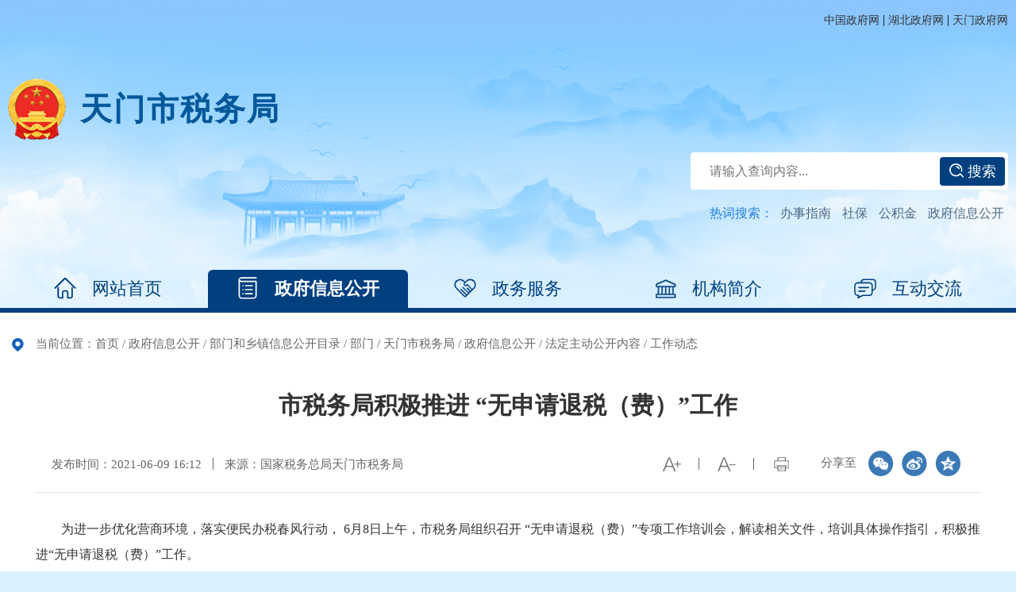

--- FILE ---
content_type: text/html
request_url: http://www.tianmen.gov.cn/zwgk/bmhxzxxgkml/bm/swj/zfxxgk/fdzdgknr/gzdt/202106/t20210609_3586807.shtml
body_size: 10033
content:
<!DOCTYPE html>
<html>

<head>
    <!-- 兼容性设置 -->
    <meta charset="UTF-8" />
    <meta http-equiv="X-UA-Compatible" content="IE=edge,chrome=1" />
    <meta name="renderer" content="webkit" />
    <!-- 视口设置，移动端必须，PC端非响应式可以去掉 -->
    <meta name="viewport"
          content="width=device-width, initial-scale=1.0, maximum-scale=1, minimum-scale=1, user-scalable=no" />
    <!-- SEO用 -->
    <meta name="SiteName" content="天门市人民政府门户网站">
<meta name="SiteDomain" content="www.tianmen.gov.cn">
<meta name="SiteIDCode" content="4290060001">
<meta name="ColumnName" content="工作动态" />
<meta name="ColumnDescription" content="主要用于天门市人民政府-工作动态,工作动态等信息的发布" />
<meta name="ColumnKeywords" content="天门市人民政府工作动态" />
<meta name="ColumnType" content="工作动态" />
    <meta name="ArticleTitle" content="市税务局积极推进 “无申请退税（费）”工作">
<meta name="PubDate" content="2021-06-09 16:12">
<meta name="ContentSource" content="国家税务总局天门市税务局">
<meta name="Keywords" content="天门市人民政府门户网站,">
<meta name="Author"content="天门市肖豪杰">
<meta name="Description" content="">
<meta name="Url" content="http://www.tianmen.gov.cn/zwgk/bmhxzxxgkml/bm/swj/zfxxgk/fdzdgknr/gzdt/202106/t20210609_3586807.shtml">
    <title>市税务局积极推进 “无申请退税（费）”工作-天门市人民政府</title>

    <link rel="stylesheet" href="../../../../../../../../material/2024/static/css/swiper.min.css">
    <link rel="stylesheet" href="../../../../../../../../material/2024/static/css/animate.min.css">
    <link rel="stylesheet" href="../../../../../../../../material/2024/static/css/common.css">
    <link rel="stylesheet" href="../../../../../../../../material/2024/static/css/ui.css">
    <link rel="stylesheet" href="../../../../../../../../material/2024/static/css/tm_tysy24.css">
    <link rel="stylesheet" href="../../../../../../../../material/2024/static/css/tysy_ui.css">
    <link rel="stylesheet" href="../../../../../../../../material/2024/static/css/details.css">

    <script src="../../../../../../../../material/2024/static/js/flexible.js"></script>
    <script src="../../../../../../../../material/2024/static/js/jquery-3.6.0.min.js"></script>
    <script src="../../../../../../../../material/2024/static/js/swiper.min.js"></script>
    <script src="../../../../../../../../material/2024/static/js/layui/layui.js"></script>
    <script src="../../../../../../../../material/2024/static/js/jquery_qrcode_min.js"></script>

    <!-- 通用、分页 -->
    <script src="../../../../../../../../material/2024/static/js/coon.min.js"></script>
</head>

<body>
<style>
    .otherlink-bg{background:rgba(0,0,0,0.8) none repeat scroll 0 0;bottom:0;left:0;opacity:0;position:fixed;right:0;top:0;transition:all .3s ease 0s;z-index:99}.otherlink-bg.in{opacity:1}.otherlink-pop{background-color:#fff;border:1px solid rgba(0,0,0,0.3);border-radius:6px;box-shadow:0 3px 7px rgba(0,0,0,0.3);height:180px;left:50%;margin:-250px 0 0 -280px;overflow:hidden;position:fixed;top:-25%;transition:all .4s ease 0s;width:470px;z-index:100}.otherlink-pop.in{top:50%}.otherlink-pop a.offBtn{color:#ccc;font-size:20px;font-weight:700;line-height:20px;padding:5px 10px;position:absolute;right:8px;top:5px}.otherlink-pop h2{font-size:16px;padding:45px 40px;font-weight:normal;text-align:left;font-size:14px;line-height:2em}.otherlink-pop p.btns{background:#f5f5f5 none repeat scroll 0 0;border-top:1px solid #ddd;bottom:0;height:50px;left:0;position:absolute;text-align:right;width:100%}.otherlink-pop p.btns a{border:1px solid #bbb;border-radius:5px;color:#333;display:inline-block;font-size:14px;height:30px;line-height:30px;margin:9px 15px 0 0;padding:0 15px}.otherlink-pop p.btns a:hover{background:#e6e6e6 none repeat scroll 0 0}.otherlink-pop p.btns a.toOtherLink{background:#337ab7 none repeat scroll 0 0;border:1px solid #337ab7;color:#fff}.otherlink-pop p.btns a.toOtherLink:hover{background:#286090 none repeat scroll 0 0}

</style>
<!-- DOM 开始 -->
<div class="wrap">
    <!-- header开始 -->
    <!-- header开始 -->
<div class="header">
    <div class="header_info">
        <div class="inner clearfix">

            <div class="header_toolbar fr">
                <a href="//www.gov.cn/" target="_blank">中国政府网</a> |
                <a href="//www.hubei.gov.cn/" target="_blank">湖北政府网</a> |
                <a href="http://www.tianmen.gov.cn/" target="_blank" >天门政府网</a>
            </div>
        </div>
    </div>
    <div class="header_main">
        <div class="inner">
            <h1 class="header_logo clearfix">
                <a  class="logo_title"> </a>
            </h1>
        </div>
        <div class="inner">
            <div class="header_right fr">
                <div class="search">
                    <div class="search_box">
                        <form action="/ssp/main/index.html" target="_blank">
                            <input type='hidden' id="siteId" name='siteId' value='402831198b8eaf90018ba7ad84c90004' />
                            <input type='hidden' id="isMain" name='isMain' value='###' />

                            <input type="text" maxlength="20" onclick="if(this.value=='请输入关键字'){this.value='';}" name="keyWord" placeholder="请输入查询内容..." />
                            <button type="submit"><img src="http://www.tianmen.gov.cn/material/2024/static/images/icon_search.png" alt="" class="vam" /> 搜索</button>
                        </form>

                    </div>
                </div>
                <div class="hotwords">
                    <span>热词搜索：</span>
                    <a href="/ssp/main/index.html?key=&siteId=402831198b8eaf90018ba7ad84c90004&isMain=###keyWord=办事指南" target="_blank">办事指南</a>
                    <a href="/ssp/main/index.html?key=&siteId=402831198b8eaf90018ba7ad84c90004&isMain=###keyWord=社保" target="_blank">社保</a>
                    <a href="/ssp/main/index.html?key=&siteId=402831198b8eaf90018ba7ad84c90004&isMain=###keyWord=公积金" target="_blank">公积金</a>
                    <a href="/ssp/main/index.html?key=&siteId=402831198b8eaf90018ba7ad84c90004&isMain=###keyWord=政府信息公开" target="_blank">政府信息公开</a>
                </div>
            </div>
        </div>
    </div>
    <!-- 移动端菜单开始 -->
    <div class="menu-btn"><span></span><span></span><span></span></div>
    <div class="menu">
        <ul>

            <li ><a class="sy">网站首页</a></li>
            <li ><a  class="zwgk">政府信息公开</a></li>
            <li><a href="http://www.tianmen.gov.cn/zwfw/" target="_blank">政务服务</a></li>
            <li ><a class="jgzn">机构简介</a></li>
            <li><a href="http://www.tianmen.gov.cn/hdjl/" target="_blank">互动交流</a></li>
        </ul>
    </div>
    <div class="mask"></div>
    <!-- 移动端菜单结束 -->
</div>
<!-- header结束 -->

<!-- nav开始 -->
<ul class="nav inner">
    <li ><a class="sy" ><i class="s1"></i>网站首页</a></li>
    <li ><a class="zwgk"><i class="s2"></i>政府信息公开</a></li>

    <li><a href="http://www.tianmen.gov.cn/zwfw/"><i class="s3"></i>政务服务</a></li>
    <li ><a class="jgzn"><i class="sjg"></i>机构简介</a></li>
    <li><a href="http://www.tianmen.gov.cn/hdjl/"><i class="s4"></i>互动交流</a></li>


</ul>

<!--导航选中效果-->
<script type="text/javascript">
    var path = window.location.href;
    var li = document.querySelectorAll('.nav li');
    if(path.indexOf('/zfxxgk/')!==-1){
        li[1].className = "cur"
    }else if(path.indexOf('/jgzn/')!==-1){
        li[3].className = "cur"
    }else{
        li[0].className = "cur"
    }


</script>
<script type="text/javascript">
    var chnlList = ["天门市发展和改革委员会","天门市教育局","天门市科学技术局","天门市经济和信息化局","天门市公安局","天门市民政局","天门市司法局","天门市财政局","天门市人力资源和社会保障局","天门市自然资源和城乡建设局","天门市生态环境局","天门市住房和城市更新局","天门市交通运输局","天门市水利和湖泊局","天门市农业农村局","天门市商务局","天门市文化和旅游局","天门市卫生健康委员会","天门市退役军人事务局","天门市应急管理局","天门市审计局","天门市市场监督管理局","天门市统计局","天门市医疗保障局","天门市城市管理执法局","天门市政务服务和大数据管理局","天门市公共资源交易中心","天门市住房保障服务中心","天门市招商服务中心","天门市现代农业服务中心","天门市供销合作社联合社","天门市税务局","天门调查队","天门市气象局","天门市烟草专卖局"];
    var pathList = ["sfzhggwyh","sjyj","skxjsj","sjjhxxhj","sgaj","smzj","ssfj","sczj","srlzyhshbzj","szrzyhghj","ssthjj","szfhcxjsj","sjtysj","sslhhbj","snyncj","sswj","swhhlyj","swsjkwyh","styjrswj","syjglj","ssjj","sscjdglj","stjj","sylbzj","scsglzfj","szwfwhdsjglj","sggzyjyzx","szfbzfwzx","szsfwzx","sxdnyfwzx","sgxs","swj","tmdcd","sqxj","syczmj"];
    var href = window.location.href.split('/bm/')[1];
    var path1 = href.split('/')[0];
    var index = $.inArray(path1, pathList);
    $('.logo_title').text(chnlList[index]);
    $('.sy').attr('href','http://www.tianmen.gov.cn/zwgk/bmhxzxxgkml/bm/' + pathList [index]);
    $('.jgzn').attr('href','http://www.tianmen.gov.cn/zwgk/bmhxzxxgkml/bm/' + pathList [index] + '/zfxxgk/fdzdgknr/jgzn/');
    $('.zwgk').attr('href','http://www.tianmen.gov.cn/zwgk/bmhxzxxgkml/bm/' + pathList [index] + '/zfxxgk/zc/bmwj/');

</script>
<!-- nav结束 -->    <!-- header结束 -->

    <!-- content 开始 -->
    <div class="content">

        <div class="inner p-30r" style="background-color: #fff;border-top: 6px solid #00407f;">
            <div class="where">
                当前位置：<a href="../../../../../../../../" title="首页" class="CurrChnlCls">首页</a>&nbsp;/&nbsp;<a href="../../../../../../../" title="政府信息公开" class="CurrChnlCls">政府信息公开</a>&nbsp;/&nbsp;<a href="../../../../../../" title="部门和乡镇信息公开目录" class="CurrChnlCls">部门和乡镇信息公开目录</a>&nbsp;/&nbsp;<a href="../../../../../" title="部门" class="CurrChnlCls">部门</a>&nbsp;/&nbsp;<a href="../../../../" title="天门市税务局" class="CurrChnlCls">天门市税务局</a>&nbsp;/&nbsp;<a href="../../../" title="政府信息公开" class="CurrChnlCls">政府信息公开</a>&nbsp;/&nbsp;<a href="../../" title="法定主动公开内容" class="CurrChnlCls">法定主动公开内容</a>&nbsp;/&nbsp;<a href="../" title="工作动态" class="CurrChnlCls">工作动态</a>
            </div>
            <div class="article" >
                <h2 class="article_title printContent">市税务局积极推进 “无申请退税（费）”工作</h2>
                <div class="option clearfix">
                    <div class="share_box fr">
                        分享至
                        <div class="share bdfx fr">

                        </div>
                    </div>
                    <h4 class="article_title2"></h4>
                    <div class="jfontsize fr">
                        <a href="javascript:;" title="切换大字体" class="jfont_btn" id="jfontsize-p2"></a>
                        <i class="separator"></i>
                        <a href="javascript:;" title="切换小字体" class="jfont_btn" id="jfontsize-m2"></a>
                        <i class="separator"></i>
                        <a href="javascript:;" title="打印" class="print_btn btnPrint" onclick="htmlprint();"></a>
                    </div>
                    <div class="info fl ">
                        <span class="date">发布时间：2021-06-09 16:12</span>
                        
                            <i class="separator hidden-xs"></i>
                            <span class="source">来源：国家税务总局天门市税务局</span>
                        
                    </div>
                </div>
                <div class="article_content" >
                    <div class="view TRS_UEDITOR trs_paper_default trs_web" style="font-size: 16px;">
                        <div class="view TRS_UEDITOR trs_paper_default trs_web"><p style="text-indent: 2em; text-align: justify;">为进一步优化营商环境，落实便民办税春风行动， 6月8日上午，市税务局组织召开 “无申请退税（费）”专项工作培训会，解读相关文件，培训具体操作指引，积极推进“无申请退税（费）”工作。<br/></p><p style="text-indent: 2em; text-align: justify;">“无申请退税（费）”以降低纳税人参与度、完善纳税人体验感、提高纳税人满意度为宗旨，以“无申请、信息化、全透明、批量办、控风险”为准则，充分结合人工与智能，集中时间、集中人员，快速核准、批量办结，大大提升了退税质效，减轻了纳税人负担。</p><p style="text-indent: 2em; text-align: justify;">“无申请退税（费）”主要包括个人所得税扣缴义务人手续费退付、小微企业年度汇算清缴多缴税款退税、小规模纳税人和小微企业普惠性税收减免退税，针对性强，涵盖面广。它依托湖北省电子税务局和金三系统，由减税平台产生流程，税务机关审核后，推送纳税人核对确认，最后再进入金三环节，整个过程中纳税人足不出户就能办理成功，全面实现了退税“便”“快”“准”。</p><p style="text-indent: 2em; text-align: justify;">“无申请退税（费）”工作环环相扣，上下衔接，要求税务机关各部门高度配合。一是要明晰岗位职责，及时进行信息审核，合理分析系统数据；二是要建立联动机制，实时进行工作交流，及时反馈信息状态，并成立工作专班、建立微信工作群等；三是信息传播是关键，相关部门要积极推进“无申请退税（费）”宣传报道，确保广大纳税人悉知。</p><p style="text-indent: 2em; text-align: justify;">为保证税收资金安全，税务机关将严格把控“无申请退税（费）”后续管理工作，杜绝“无申请退税（费）”过程中出现误退、多退、少退情形的发生。每个岗位各司其职，研究风险预警指标，把好风控阀门关口，适时推送风险任务，切实落实风险应对，严格形成“无申请退税（费）”风险管理闭环，坚决实现风险可控。</p><p><br/></p></div>
                    </div>
                </div>
                <div class="article_code no-print" id="qrcodeCanvas">
                    <script>
                        jQuery('#qrcodeCanvas').qrcode({
                            render: "canvas", //也可以替换为table
                            width: 160,
                            height: 160,
                            text: document.location.href
                        });
                    </script>
                    <p>扫一扫在手机上查看当前页面</p>
                </div>
                <div class="article_btns no-print">
                    <a class="article_btn" onclick="htmlprint();"><img src="../../../../../../../../material/2024/static/images/icon_print2.png" alt="" />我要打印</a>
                    <a class="article_btn" onclick="window.close();"><img src="../../../../../../../../material/2024/static/images/icon_close.png" alt="" />关闭窗口</a>
                </div>
                <div class="article_appendix">
                    <span><img src="../../../../../../../../material/2024/static/images/link.png" alt="" />附件：</span>
                    <ul class="list_links">
                        
                    </ul>
                </div>
            </div>
        </div>



    </div>
    <!-- content 结束 -->

    <!-- footer 开始 -->
    <!--外链弹框样式-->
<style>
    .otherlink-bg{background:rgba(0,0,0,0.8) none repeat scroll 0 0;bottom:0;left:0;opacity:0;position:fixed;right:0;top:0;transition:all .3s ease 0s;z-index:99}.otherlink-bg.in{opacity:1}.otherlink-pop{background-color:#fff;border:1px solid rgba(0,0,0,0.3);border-radius:6px;box-shadow:0 3px 7px rgba(0,0,0,0.3);height:180px;left:50%;margin:-250px 0 0 -280px;overflow:hidden;position:fixed;top:-25%;transition:all .4s ease 0s;width:470px;z-index:100}.otherlink-pop.in{top:50%}.otherlink-pop a.offBtn{color:#ccc;font-size:20px;font-weight:700;line-height:20px;padding:5px 10px;position:absolute;right:8px;top:5px}.otherlink-pop h2{font-size:16px;padding:45px 40px;font-weight:normal;text-align:left;font-size:14px;line-height:2em}.otherlink-pop p.btns{background:#f5f5f5 none repeat scroll 0 0;border-top:1px solid #ddd;bottom:0;height:50px;left:0;position:absolute;text-align:right;width:100%}.otherlink-pop p.btns a{border:1px solid #bbb;border-radius:5px;color:#333;display:inline-block;font-size:14px;height:30px;line-height:30px;margin:9px 15px 0 0;padding:0 15px}.otherlink-pop p.btns a:hover{background:#e6e6e6 none repeat scroll 0 0}.otherlink-pop p.btns a.toOtherLink{background:#337ab7 none repeat scroll 0 0;border:1px solid #337ab7;color:#fff}.otherlink-pop p.btns a.toOtherLink:hover{background:#286090 none repeat scroll 0 0}

</style>
<!-- footer 开始 -->
<div class="footer">

    <!-- copyright 开始 -->
    <div class="inner">
        <div class="copyright">
            <p class="handle">
                <a href="/qtlm/lxwm">联系我们</a>|
                <a href="javascript:void(0)" onclick="SetHome(window.location)">设为首页</a>|
                <a href="javascript:void(0)" onclick="AddFavorite(window.location,document.title)">加入收藏</a>|
                <a href="/qtlm/zddt/">站点地图</a>|
                <a href="/wzq/" target="_blank">网站群</a>|
                <a href="/qtlm/gywm/">关于我们</a>
            </p>
            <p>
                版权所有：天门市人民政府&nbsp;&nbsp;&nbsp;&nbsp;
                天门市人民政府办公室主管&nbsp;&nbsp;&nbsp;&nbsp;
                天门市政务服务和大数据管理局主办</p>
            <p>12345政务服务便民热线【12345（市内）、0728-4812345（市外）】</p>
            <p>
                政府网站标识码：4290060001&nbsp;&nbsp;&nbsp;&nbsp;
                鄂ICP备05005537号-1&nbsp;&nbsp;&nbsp;&nbsp;
                鄂公网安备42900602000138号
            </p>
        </div>
        <div class="wxb">
            <a href="https://www.12377.cn/" target="_blank">
                <img src="http://www.tianmen.gov.cn/material/2024/static/images/wxb.png" />
            </a>
        </div>
        <div class="jc">
            <script id="_jiucuo_" sitecode='4290060001' src='http://www.tianmen.gov.cn/material/2021/js/jiucuo.js'></script>

        </div>
        <div class="gov">
            <a href="http://bszs.conac.cn/sitename?method=show&id=23C5D746B803345AE053022819AC7623" target="_blank">
                <img src="http://www.tianmen.gov.cn/material/2024/static/images/red.png" />
            </a>
        </div>
    </div>
    <!-- copyright 结束 -->
</div>
<!-- footer 结束 -->


    <!-- footer 结束 -->
    <!-- 添加自动发布触发_父栏目-->
    
    <!-- 添加自动发布触发_父栏目-->
</div>
<!-- DOM 结束 -->
<script src="../../../../../../../../material/2024/static/js/common.js"></script>

<script>
    $(document).ready(function () {
        // 操作条固定
        function optionFixed() {
            var st = $(document).scrollTop()
            var gt = $('.article_content').offset().top;
            st > gt ? $(".option").addClass('fixed') : $(".option").removeClass('fixed');
            $('h4.article_title2').text($('h2.article_title').text());
        }
        $(window).bind("load scroll resize", optionFixed);

        // 如果条数少于1，则隐藏
        function hideLessThanOne(father) {
            var links = $(father + ' li').length;
            if (links < 1) {
                $(father).hide();
            }
        }
        hideLessThanOne('.article_appendix');
    });
</script>
<script>
    //转为小数
    function changeNum(num, length = 2) {
        var decimal = num / Math.pow(10, length);
        //toFixed指定保留几位小数
        decimal = decimal.toFixed(length) + "";
        return decimal.substr(decimal.indexOf(".") + 1);
    }

    new Swiper("#Swiper1", {
        autoplay: {
            stopOnLastSlide: true,
            delay: 3000,
        },
        speed: 1000,
        loop: true,
        pagination: {
            el: "#Swiper1Pag",
            clickable: true,
        },
        pagination: {
            el: "#Swiper1Pag",
            clickable: true,
            // 自定义分页器，必须的type类型
            type: "custom",
            renderCustom: function (swiper, current, total) {
                var paginationHtml = "";

                for (let index = 1; index <= total; index++) {
                    if (current == index) {
                        paginationHtml +=
                            '<span class="swiper-pagination-bullet swiper-pagination-bullet-active">' +
                            index +
                            '</span> ';
                        continue;
                    }
                    paginationHtml +=
                        '<span class="swiper-pagination-bullet">' +
                        index +
                        '</span> ';

                }


                return paginationHtml;
            },
        },
        navigation: {
            prevEl: "#Swiper1Prev",
            nextEl: "#Swiper1Next",
        },
        slidesPerView: 1,
        spaceBetween: 0,
        breakpoints: {
            992: {  //当屏幕宽度小于等于992
                slidesPerView: 1,
                spaceBetween: 0
            },
            600: {  //当屏幕宽度小于等于 600
                slidesPerView: 1,
                spaceBetween: 0
            },
        },

        observer: true,//修改swiper自己或子元素时，自动初始化swiper
        observeParents: true,//修改swiper的父元素时，自动初始化swiper
        on: {
            resize: function () {
                this.update(); //窗口变化时，更新Swiper的一些属性，如宽高等
            },
        },
    });
    new Swiper(".news_swiper", {
        autoplay: {
            stopOnLastSlide: true,
            delay: 3000,
        },
        speed: 1000,
        loop: false,
        pagination: {
            el: ".news_swiper .swiper-pagination",
            clickable: true,
        },
        slidesPerView: 5,
        slidesPerGroup: 5,
        spaceBetween: 23,
        breakpoints: {
            992: {  //当屏幕宽度大于等于768
                slidesPerView: 2,
                slidesPerGroup: 2,
            },
        },
        roundLengths: true,
        observer: true,//修改swiper自己或子元素时，自动初始化swiper
        observeParents: true,//修改swiper的父元素时，自动初始化swiper
        on: {
            resize: function () {
                this.update(); //窗口变化时，更新Swiper的一些属性，如宽高等
            },
        },
    });
    // 专题专栏
    new Swiper("#Swiper2", {
        autoplay: {
            stopOnLastSlide: true,
            delay: 3000,
        },
        speed: 1000,
        loop: true,
        navigation: {
            prevEl: "#Swiper2Prev",
            nextEl: "#Swiper2Next",
        },
        slidesPerView: 4,
        spaceBetween: 0,
        breakpoints: {
            992: {  //当屏幕宽度小于等于992
                slidesPerView: 2,
                spaceBetween: 0,
            },
            600: {  //当屏幕宽度小于等于600
                slidesPerView: 1,
                spaceBetween: 0,
            }
        },
        observer: true,//修改swiper自己或子元素时，自动初始化swiper
        observeParents: true,//修改swiper的父元素时，自动初始化swiper
        on: {
            resize: function () {
                this.update(); //窗口变化时，更新Swiper的一些属性，如宽高等
            },
        },
    });
</script>
<!--wza-->
<link href="/material/wza/indeci/assets/css/bf/barrierfree.css" rel="stylesheet" type="text/css" />
<script src="/material/wza/indeci/assets/js/iframe.js" id="barrierFree" data="sn=E4874944C6C50B2B97A5DB12491FD0BF06E6DE59B6C1E38F9AAEDA51F4FDC59F&amp;rcode=[base64]&helpsrc=/material/wza/help.html"></script>
<!--wza-->
<!--外链弹框-->
<script>
//收藏本站
function AddFavorite(sURL,sTitle){
    sURL = encodeURI(sURL);
    try{
        window.external.addFavorite(sURL, sTitle);
    }catch(e){
        try{
            window.sidebar.addPanel(sTitle, sURL, "");
        }catch(e){
            alert("加入收藏失败，请使用Ctrl+D进行添加,或手动在浏览器里进行设置.");
        }
    }
}

//设为首页
function SetHome(url){
    if (document.all) {
        document.body.style.behavior='url(#default#homepage)';
        document.body.setHomePage(url);
    }else{
        alert("您好,您的浏览器不支持自动设置页面为首页功能,请您手动在浏览器里设置该页面为首页!");
    }
}


    /*2020年1月20日14:28:46  非本站链接弹窗提示*/
    function checkDomain(iCurrHerf){
        console.log('iCurrHerf:'+iCurrHerf);
        if(iCurrHerf.indexOf("www.gov.cn")!=-1){
            return true;
        }else if(iCurrHerf.indexOf("www.hubei.gov.cn")!=-1){
            return true;
        }else if(iCurrHerf.indexOf("zwfw.hubei.gov.cn")!=-1){
            return true;
        }else{
            return iCurrHerf.indexOf(window.location.host)!=-1 ? true:false;
        }
    }

    $(function(){
        //点击链接时 判断是否是外链，如果是弹出提示框
        var outReg = /^https?:\/\/[a-zA-Z0-9\.]+\.gov\.cn/;
        jQuery(document).undelegate("a")
        jQuery(document).delegate("a", "click", function(event) {
            var iCurrHerf = jQuery(this).attr('href');
            var iCurrId = jQuery(this).attr("id");

            if(iCurrHerf) {
                if(iCurrId != "outLinkA") {
                    if(iCurrHerf.indexOf(".cn") >= 0 || iCurrHerf.indexOf(".com") >= 0) {
                        // outReg.test(iCurrHerf)
                        if(!(checkDomain(iCurrHerf))) {
                            event.preventDefault();
                            var iPs = '您打开的是外部链接，该网页内容并非由天门市人民政府网提供，请注意甄别、确保上网安全。'
                            jQuery('body').append('<div class="otherlink-bg"></div><div class="otherlink-pop"><a href="javascript:;" class="closeBtn offBtn">×</a><h2>' + iPs + '</h2><p class="btns"><a href="javascript:;" class="closeBtn">放弃</a><a href="' + jQuery(this).attr('href') + '" id="outLinkA" class="toOtherLink" tag="' + jQuery(this).attr('href') + '" target="_blank">继续访问</a></p></div>')
                            setTimeout(function() {
                                jQuery('.otherlink-bg').addClass('in');
                                jQuery('.otherlink-pop').addClass('in');
                            }, 300)

                            jQuery('.otherlink-pop a.closeBtn').click(function() {

                                jQuery('.otherlink-bg').removeClass('in')
                                jQuery('.otherlink-pop').removeClass('in');
                                setTimeout(function() {
                                    jQuery('.otherlink-bg').remove();
                                    jQuery('.otherlink-pop').remove();
                                }, 300)
                            })
                            jQuery('.otherlink-pop a.toOtherLink').click(function() {
                                jQuery('.otherlink-bg').hide();
                                jQuery('.otherlink-pop').hide();

                            })
                        }

                    }
                }
            }
        })
    });
</script>
<!--外链弹框-->
<script type="text/javascript" src="/material/2020/js/zhuan.js"></script>
<script type="text/javascript" src="/material/js/ssoAjax.js"></script>
<!--访问统计--> 
<script>
var _hmt = _hmt || [];
(function() {
  var hm = document.createElement("script");
  hm.src = "https://hm.baidu.com/hm.js?9a3d6d2cc8349b1f39df06bc0f6f6e68";
  var s = document.getElementsByTagName("script")[0]; 
  s.parentNode.insertBefore(hm, s);
})();
</script>
 <script id="_trs_ta_js" src="//ta.trs.cn/c/js/ta.js?mpid=4086" async="async" defer="defer"></script> 
 <!--访问统计-->


</body>

</html>

--- FILE ---
content_type: text/css
request_url: http://www.tianmen.gov.cn/material/2024/static/css/ui.css
body_size: 5350
content:
/* é€šç”¨ */
* {
  box-sizing: border-box;
}
html,
body {
  font-family: Microsoft YaHei;
  overflow-x: hidden;
}
body {
  background-color: #daf0ff;
}
a {
  display: inline-block;
  color: inherit;
  -webkit-transition: all 0.3s;
  -o-transition: all 0.3s;
  -moz-transition: all 0.3s;
  transition: all 0.3s;
}
a:active,a:focus{
  outline: none !important;
  outline-offset: none !important;
}
a:hover {
  color: #00407f;
}
a:active,
a:hover,
a:focus {
  text-decoration: none;
}
i {
  display: inline-block;
}
.inner {
  position: relative;
  width: 1400px;
  margin-left: auto;
  margin-right: auto;
}
.inner::after {
  content: '';
  display: block;
  height: 0;
  clear: both;
  visibility: hidden;
}
@media (max-width: 1400px) {
  .inner {
    width: 100%;
    padding: 0 0.1rem;
  }
}
.row {
  display: -webkit-box;
  display: -ms-flexbox;
  display: -webkit-flex;
  display: -moz-box;
  display: flex;
  -webkit-box-pack: justify;
  -ms-flex-pack: justify;
  -webkit-justify-content: space-between;
  -moz-box-pack: justify;
  justify-content: space-between;
}
@media (max-width: 992px) {
  .row {
    -webkit-flex-wrap: wrap;
    -ms-flex-wrap: wrap;
    flex-wrap: wrap;
  }
  .col-md-l {
    width: 100% !important;
  }
  .col-md-m {
    width: 100% !important;
    margin-top: 0.3rem;
  }
  .col-md-r {
    width: 100% !important;
    margin-top: 0.3rem;
  }
}
.wrap {
  position: relative;
}
/* å¤´éƒ¨header å¼€å§‹ */
.header {
  background: url(../images/banner.png) no-repeat center top;
  background-size: cover;
  position: relative;
}
@media (min-width: 993px) {
  .header {
    height: 500px;
  }
}
.header .header_info {
  padding: 9px 0;
}
.header .header_toolbar .header_wx {
  display: inline-block;
  position: relative;
}
.header .header_toolbar .header_wx .wx_box {
  display: none;
  position: absolute;
  left: 50%;
  -webkit-transform: translateX(-50%);
  -ms-transform: translateX(-50%);
  -moz-transform: translateX(-50%);
  -o-transform: translateX(-50%);
  transform: translateX(-50%);
  top: 30px;
  z-index: 999;
  padding: 14px;
  border: 1px solid #e6e6e6;
  background-color: #ffffff;
}
.header .header_toolbar .header_wx .wx_box img {
  width: 120px;
  height: 120px;
  margin-bottom: 10px;
}
.header .header_toolbar .header_wx:hover .wx_box {
  display: block;
}
.header .header_toolbar a {
  font-size: 14px;
  font-weight: normal;
  color: #333333;
  -webkit-transition: all 0.3s;
  -o-transition: all 0.3s;
  -moz-transition: all 0.3s;
  transition: all 0.3s;
}
.header .header_toolbar a:hover {
  color: #00407f;
}
.header .header_toolbar .blue {
  width: 74px;
  height: 22px;
  line-height: 22px;
  background-color: #00407f;
  border-radius: 11px;
  color: #fff !important;
  text-align: center;
  margin-right: 5px;
}
@media (max-width: 992px) {
  .header .header_toolbar {
    width: 100%;
    text-align: center;
  }
}
.header .header_main {
  padding: 60px 0;
}
@media (max-width: 992px) {
  .header .header_main {
    padding: 10px 0 40px;
  }
}
@media (max-width: 992px) {
  .header .header_main .inner {
    -webkit-flex-wrap: wrap;
    -ms-flex-wrap: wrap;
    flex-wrap: wrap;
    justify-content: center;
  }
}
.header .header_logo {
  width: 400px;
  height: 86px;
  background: url(../images/logo.png) left center no-repeat;
  background-size: contain;
}
.header .header_logo a {
  display: block;
  height: 100%;
}
@media (max-width: 992px) {
  .header .header_logo {
    margin-top: 40px;
    margin-bottom: 40px;
  }
}
@media (max-width: 992px) {
  .header .header_right {
    width: 100%;
  }
}
.header .search {
  display: flex;
  justify-content: end;
}
@media (max-width: 992px) {
  .header .search {
    width: 100%;
  }
}
.header .search_box {
  display: -webkit-box;
  display: -ms-flexbox;
  display: -webkit-flex;
  display: -moz-box;
  display: flex;
  -webkit-box-pack: justify;
  -ms-flex-pack: justify;
  -webkit-justify-content: space-between;
  -moz-box-pack: justify;
  justify-content: space-between;
  -webkit-box-align: center;
  -webkit-align-items: center;
  -moz-box-align: center;
  -ms-flex-align: center;
  align-items: center;
  width: 400px;
  height: 47px;
  background-color: #ffffff;
  border-radius: 4px;
  border: solid 4px rgba(255, 255, 255, 0.35);
}
.header .search_box form {
  width: 100%;
  display:flex;
  align-items:center;

}
.header .search_box input {
  flex:1;
  /* width: -webkit-calc(13%); */
  width: -moz-calc(13%);
  width: calc(100% - 87px);
  height: 100%;
  padding: 0 20px;
  outline: none;
  border: none;
  font-size: 16px;
  font-weight: normal;
  color: #333;
}
.header .search_box button {
  width: 82px;
  height: 36px;
  background-color: #00407f;
  border-radius: 4px;
  outline: none;
  border: none;
  cursor: pointer;
  font-size: 18px;
  font-weight: normal;
  color: #ffffff;
  -webkit-transition: opacity 0.3s;
  -o-transition: opacity 0.3s;
  -moz-transition: opacity 0.3s;
  transition: opacity 0.3s;
}
.header .search_box button:hover {
  opacity: 0.7;
}
@media (max-width: 992px) {
  .header .search_box {
    width: 100%;
  }
}
.header .hotwords {
  text-align: right;
  margin-top: 20px;
}
@media (max-width: 992px) {
  .header .hotwords {
    text-align: center;
  }
}
.header .hotwords a {
  font-size: 16px;
  font-weight: normal;
  color: #4d6783;
  margin: 0 5px;
  -webkit-transition: all 0.3s;
  -o-transition: all 0.3s;
  -moz-transition: all 0.3s;
  transition: all 0.3s;
}
.header .hotwords a:hover {
  color: #00407f;
}
.header .hotwords span {
  font-size: 16px;
  font-weight: normal;
  color: #237edb;
}
.search_box form {
  position: relative;
  width: 100%;
}
#search-results {
  position: absolute;
  top: 100%;
  left: 0;
  z-index: 99;
  width: 100%;
  /* max-height: 200px; */
  overflow-y: auto;
  border: 1px solid #ccc;
  border-top: none;
  background-color: #fff;
  display: none;
  border-radius: 5px;
}
.result-item {
  padding: 8px;
  cursor: pointer;
}
.result-item:hover {
  background-color: #f0f0f0;
}
/* å¤´éƒ¨header ç»“æŸ */
.nav {
  margin-top: -160px;
  display: -webkit-box;
  display: -ms-flexbox;
  display: -webkit-flex;
  display: -moz-box;
  display: flex;
  -webkit-box-pack: justify;
  -ms-flex-pack: justify;
  -webkit-justify-content: space-between;
  -moz-box-pack: justify;
  justify-content: space-between;
}
.nav > li {
  -webkit-box-flex: 1;
  -webkit-flex: 1;
  -moz-box-flex: 1;
  -ms-flex: 1;
  flex: 1;
}
.nav > li:nth-child(2) {
  min-width: 220px;
}
.nav > li > a {
  display: block;
  line-height: 48px;
  text-align: center;
  font-size: 22px;
  font-weight: normal;
  color: #00407f;
  padding:0;
}
.nav > li i {
  display: inline-block;
  width: 30px;
  height: 30px;
  background-repeat: no-repeat;
  background-image: url(../images/nav_icons.png);
  transition: all 0.3s;
  vertical-align: middle;
  margin-top: -3px;
  margin-right: 5px;
}
.nav > li i.s1 {
  background-position: 0px 0px;
}
.nav > li i.s2 {
  background-position: -180px 0px;
}
.nav > li i.s3 {
  background-position: -403px 0px;
}
.nav > li i.s4 {
  background-position: -606px 0px;
}
.nav > li i.s5 {
  background-position: -807px 0px;
}
.nav > li i.s6 {
  background-position: -1010px 0px;
}
.nav > li i.s7 {
  background-position: -1213px 0px;
}
.nav > li i.s8 {
  background-image: url(../images/nav_icon_xw.png);
}
.nav > li.cur,
.nav > li:hover {
  background-color: #00407f;
  border-radius: 6px 6px 0px 0px;
}
.nav > li.cur > a,
.nav > li:hover > a {
  color: #ffffff;
  font-weight: bold;
}
.nav > li.cur i,
.nav > li:hover i {
  transform: rotateY(360deg);
  background-image: url(../images/nav_icons_cur.png);
}
.nav > li.cur i.s8,
.nav > li:hover i.s8 {
  background-image: url(../images/nav_icon_xw_cur.png);
}
@media (max-width: 992px) {
  .nav {
    display: none;
  }
}
/* ç§»åŠ¨èœå• å¼€å§‹ */
.menu-btn {
  display: none;
  position: absolute;
  top: 130px;
  right: 0;
  z-index: 599;
  width: 50px;
  height: 50px;
}
.menu-btn > span {
  position: absolute;
  left: 0;
  right: 0;
  width: 22px;
  height: 2px;
  margin: 0 auto;
  background: #00407f;
  border-radius: 2px;
  -webkit-transition: 0.25s;
  -o-transition: 0.25s;
  -moz-transition: 0.25s;
  transition: 0.25s;
}
.menu-btn > span:nth-child(1) {
  top: 18px;
}
.menu-btn > span:nth-child(2) {
  top: 24px;
}
.menu-btn > span:nth-child(3) {
  top: 30px;
}
.menu {
  position: fixed;
  z-index: 598;
  top: 0;
  right: 0;
  bottom: 0;
  width: 65%;
  background-color: #f5f5f5;
  -webkit-transform: translate3d(100%, 0, 0);
  -moz-transform: translate3d(100%, 0, 0);
  transform: translate3d(100%, 0, 0);
  -webkit-transition: transform 0.3s;
  -webkit-transition: -webkit-transform 0.3s;
  transition: -webkit-transform 0.3s;
  -o-transition: -o-transform 0.3s;
  -moz-transition: transform 0.3s, -moz-transform 0.3s;
  transition: transform 0.3s;
  transition: transform 0.3s, -webkit-transform 0.3s, -moz-transform 0.3s, -o-transform 0.3s;
}
.menu i {
  display: none;
}
.menu ul {
  margin-top: 110px;
}
.menu > ul > li a {
  position: relative;
  display: block;
  margin: 0 15px;
  padding: 0 15px;
  line-height: 50px;
  font-size: 16px;
  color: #00407f;
}
.menu > ul > li a::after {
  content: ' ';
  display: inline-block;
  height: 6px;
  width: 6px;
  border-width: 2px 2px 0 0;
  border-color: #ccc;
  border-style: solid;
  -webkit-transform: matrix(0.71, 0.71, -0.71, 0.71, 0, 0);
  -moz-transform: matrix(0.71, 0.71, -0.71, 0.71, 0, 0);
  -ms-transform: matrix(0.71, 0.71, -0.71, 0.71, 0, 0);
  -o-transform: matrix(0.71, 0.71, -0.71, 0.71, 0, 0);
  transform: matrix(0.71, 0.71, -0.71, 0.71, 0, 0);
  position: absolute;
  top: 50%;
  margin-top: -4px;
  right: 10px;
}
.menu > ul > li:nth-child(1) {
  -webkit-animation-delay: 0.1s;
  -moz-animation-delay: 0.1s;
  -o-animation-delay: 0.1s;
  animation-delay: 0.1s;
}
.menu > ul > li:nth-child(2) {
  -webkit-animation-delay: 0.2s;
  -moz-animation-delay: 0.2s;
  -o-animation-delay: 0.2s;
  animation-delay: 0.2s;
}
.menu > ul > li:nth-child(3) {
  -webkit-animation-delay: 0.3s;
  -moz-animation-delay: 0.3s;
  -o-animation-delay: 0.3s;
  animation-delay: 0.3s;
}
.menu > ul > li:nth-child(4) {
  -webkit-animation-delay: 0.4s;
  -moz-animation-delay: 0.4s;
  -o-animation-delay: 0.4s;
  animation-delay: 0.4s;
}
.menu > ul > li:nth-child(5) {
  -webkit-animation-delay: 0.5s;
  -moz-animation-delay: 0.5s;
  -o-animation-delay: 0.5s;
  animation-delay: 0.5s;
}
.menu > ul > li:nth-child(6) {
  -webkit-animation-delay: 0.6s;
  -moz-animation-delay: 0.6s;
  -o-animation-delay: 0.6s;
  animation-delay: 0.6s;
}
.mask {
  display: none;
  position: fixed;
  z-index: 597;
  top: 0;
  right: 0;
  left: 0;
  bottom: 0;
  background: rgba(0, 0, 0, 0.75);
  opacity: 0;
  -webkit-transition: opacity 0.2s;
  -o-transition: opacity 0.2s;
  -moz-transition: opacity 0.2s;
  transition: opacity 0.2s;
}
.menu-btn.on {
  position: fixed;
  top: 30px;
}
.menu-btn.on > span {
  background: #00407f;
}
.menu-btn.on > span:nth-child(1) {
  top: 21px;
  -webkit-transform: rotate(45deg);
  -moz-transform: rotate(45deg);
  -ms-transform: rotate(45deg);
  -o-transform: rotate(45deg);
  transform: rotate(45deg);
}
.menu-btn.on > span:nth-child(2) {
  opacity: 0;
  -webkit-transform: rotate(90deg);
  -moz-transform: rotate(90deg);
  -ms-transform: rotate(90deg);
  -o-transform: rotate(90deg);
  transform: rotate(90deg);
}
.menu-btn.on > span:nth-child(3) {
  top: 21px;
  -webkit-transform: rotate(135deg);
  -moz-transform: rotate(135deg);
  -ms-transform: rotate(135deg);
  -o-transform: rotate(135deg);
  transform: rotate(135deg);
}
.menu.on {
  -webkit-transform: translate3d(0, 0, 0);
  -moz-transform: translate3d(0, 0, 0);
  transform: translate3d(0, 0, 0);
}
.mask.on {
  display: block;
  opacity: 1;
}
@media (max-width: 992px) {
  .menu-btn {
    display: block;
  }
}
/* ç§»åŠ¨èœå• ç»“æŸ */
/* åº•éƒ¨footer å¼€å§‹ */
.footer {
  padding: 25px 0;
  background-color: #f5f8fa;
}
@media (max-width: 992px) {
  .footer .links {
    flex-wrap: wrap;
  }
}
.footer .links .yqlj {
  font-size: 18px;
  font-weight: bold;
  color: #333333;
  height: 21px;
  line-height: 21px;
  background: url(../images/icon_link.png) no-repeat left center;
  background-size: contain;
  padding-left: 25px;
  margin-bottom: 20px;
}
@media (max-width: 992px) {
  .footer .links .yqlj {
    display: block;
    width: 100%;
  }
}
.footer .links > ul {
  width: calc(100% - 180px);
  display: -webkit-box;
  display: -ms-flexbox;
  display: -webkit-flex;
  display: -moz-box;
  display: flex;
  -webkit-box-pack: justify;
  -ms-flex-pack: justify;
  -webkit-justify-content: space-between;
  -moz-box-pack: justify;
  justify-content: space-between;
  -webkit-flex-wrap: wrap;
  -ms-flex-wrap: wrap;
  flex-wrap: wrap;
}
.footer .links > ul > li {
  position: relative;
  width: 23.5%;
  margin-bottom: 20px;
}
.footer .links > ul > li a {
  position: relative;
  width: 100%;
  background-color: #ebeff2;
  line-height: 40px;
  text-align: left;
  font-size: 16px;
  font-weight: normal;
  color: #333333;
  padding: 0 13px;
  -webkit-transition: all 0.3s;
  -o-transition: all 0.3s;
  -moz-transition: all 0.3s;
  transition: all 0.3s;
}
.footer .links > ul > li a:hover {
  color: #00407f;
}
.footer .links > ul > li ul {
  z-index: -1;
  position: absolute;
  left: 0px;
  right: 0px;
  bottom: 40px;
  max-height: 200px;
  overflow-x: hidden;
  overflow-y: auto;
  border: 1px solid #ddd;
  background-color: #fff;
  opacity: 0;
  -webkit-transform: translate(0, 3px);
  -moz-transform: translate(0, 3px);
  -ms-transform: translate(0, 3px);
  -o-transform: translate(0, 3px);
  transform: translate(0, 3px);
  -webkit-transition: opacity, -webkit-transform 0.3s;
  transition: opacity, -webkit-transform 0.3s;
  -o-transition: opacity, -o-transform 0.3s;
  -moz-transition: opacity, transform 0.3s, -moz-transform 0.3s;
  transition: opacity, transform 0.3s;
  transition: opacity, transform 0.3s, -webkit-transform 0.3s, -moz-transform 0.3s, -o-transform 0.3s;
}
.footer .links > ul > li ul li {
  border-top: 1px solid #ddd;
}
.footer .links > ul > li:hover ul {
  z-index: 9;
  opacity: 1;
  -webkit-transform: translate(0, 0);
  -moz-transform: translate(0, 0);
  -ms-transform: translate(0, 0);
  -o-transform: translate(0, 0);
  transform: translate(0, 0);
}
.footer .links .more_links > a::after {
  content: '';
  position: absolute;
  right: 13px;
  bottom: 16px;
  width: 0;
  border-style: solid;
  border-width: 7px 6px 1px 6px;
  border-color: #666666 transparent transparent transparent;
  -webkit-transition: all 0.3s;
  -o-transition: all 0.3s;
  -moz-transition: all 0.3s;
  transition: all 0.3s;
}
.footer .links .more_links > a:hover::after {
  -webkit-transform: rotate(90deg);
  -moz-transform: rotate(90deg);
  -ms-transform: rotate(90deg);
  -o-transform: rotate(90deg);
  transform: rotate(90deg);
}
@media (max-width: 992px) {
  .footer .links > ul,
  .footer .links > ul > li {
    width: 100%;
  }
}
.footer .copyright p {
  text-align: center;
  line-height: 2.5;
}
.footer .copyright p span,
.footer .copyright p a {
  font-size: 16px;
  font-weight: normal;
  color: #333333;
  margin: 0 10px;
}
.footer .copyright p span:nth-child(1),
.footer .copyright p a:nth-child(1) {
  margin-left: 0px;
}
.footer .copyright p a {
  -webkit-transition: all 0.3s;
  -o-transition: all 0.3s;
  -moz-transition: all 0.3s;
  transition: all 0.3s;
}
.footer .copyright p a:hover {
  color: #00407f;
}
@media (max-width: 992px) {
  .footer .copyright p {
    text-align: center;
  }
}
@media (max-width: 600px) {
  .footer .copyright p span {
    display: block;
  }
  .footer .copyright .linkxy a {
    margin: 0 2px;
  }
}
.footer .wxb,
.footer .jc,
.footer .gov {
  position: absolute;
  top: 50%;
  -webkit-transform: translateY(-50%);
  -ms-transform: translateY(-50%);
  -moz-transform: translateY(-50%);
  -o-transform: translateY(-50%);
  transform: translateY(-50%);
}
@media (max-width: 992px) {
  .footer .wxb,
  .footer .jc,
  .footer .gov {
    position: static;
    transform: none;
    display: inline-block;
    margin: 0 10px;
  }
}
.footer .wxb {
  left: 0;
}
.footer .jc {
  right: 80px;
}
.footer .gov {
  right: 0;
}
/* åº•éƒ¨footer ç»“æŸ */
/* æ»šåŠ¨æ¡ å¼€å§‹ */
::-webkit-scrollbar {
  width: 6px;
  height: 6px;
}
::-webkit-scrollbar-thumb {
  background-color: #bbb;
}
::-webkit-scrollbar-track-piece {
  background-color: #ddd;
}
/* æ»šåŠ¨æ¡ ç»“æŸ */
.title {
  font-size: 24px;
  font-weight: bold;
  color: #00407f;
  padding-bottom: 30px;
}
.title .more {
  font-size: 15px;
  font-weight: normal;
  color: #00407f;
  line-height: 24px;
  padding-right: 20px;
  background: url(../images/icon_more.png) no-repeat right center;
  -webkit-transition: opacity 0.3s;
  -o-transition: opacity 0.3s;
  -moz-transition: opacity 0.3s;
  transition: opacity 0.3s;
}
.title .more:hover {
  opacity: 0.7;
}
.title.vline {
  position: relative;
  padding-left: 20px;
}
.title.vline::after {
  content: '';
  position: absolute;
  top: 3px;
  left: 0px;
  width: 6px;
  height: 21px;
  background-color: #00407f;
}
.title.hline {
  border-bottom: 6px solid #00407f;
}
.panel-more {
  display: none;
  margin: 10px 0;
  padding: 0 !important;
  background: none;
}
.panel-more a {
  position: relative;
  display: block;
  line-height: 40px;
  font-size: 16px;
  text-align: center;
  border: 0.5px solid #e9e9e9;
  background-color: #fff;
  color: #666;
  border-radius: 4px;
  width: 100% !important;
}
.panel-more a::before,
.panel-more a::after {
  position: absolute;
  top: 0;
  content: '\2022';
  font-weight: normal;
  font-size: 12px;
  color: #ddd;
  text-shadow: 8px 0 #ddd, -8px 0 #ddd;
  pointer-events: none;
}
.panel-more a::before {
  left: 30%;
}
.panel-more a::after {
  right: 30%;
}
@media (max-width: 992px) {
  .panel-more {
    display: block;
  }
}
.paper {
  border-top: 6px solid #00407f;
  background-color: #ffffff;
  box-shadow: 0px 0px 18px 0px rgba(60, 132, 209, 0.29);
  padding: 30px;
  margin-bottom: 40px;
}
.where {
  margin-bottom: 30px;
  padding-left: 30px;
  background-repeat: no-repeat;
  background-position: 0px 2px;
  background-image: url(../images/icon_where.png);
  font-size: 15px;
  color: #666666;
}
.where span,
.where a {
  color: inherit;
}
.where a {
  -webkit-transition: all 0.3s;
  -o-transition: all 0.3s;
  -moz-transition: all 0.3s;
  transition: all 0.3s;
}
.where a:hover {
  color: #00407f;
}
.tab {
  display: flex;
  align-items: center;
  border-bottom: 1px solid #e3e3e3;
  margin-bottom: 30px;
  position: relative;
}
.tab a:not(.enter) {
  position: relative;
  font-size: 24px;
  font-weight: normal;
  color: #8e8d8d;
  transition: all 0.3s;
  padding-bottom: 16px;
  border-bottom: 4px solid transparent;
}
@media (max-width: 1400px) {
  .tab a:not(.enter) {
    font-size: 22px;
  }
}
.tab a:not(.enter):not(:last-child) {
  margin-right: 30px;
}
@media (max-width: 1400px) {
  .tab a:not(.enter):not(:last-child) {
    margin-right: 20px;
  }
}
.tab a:not(.enter).cur {
  color: #00407f;
  font-weight: bold;
  border-bottom: 4px solid #3366cc;
}
@media (max-width: 992px) {
  .tab a:not(.enter) {
    font-size: 20px;
  }
}
.tab a.enter {
  position: absolute;
  bottom: 20px;
  right: 0;
  font-size: 18px;
  font-weight: normal;
  color: #00407f;
  -webkit-transition: opacity 0.3s;
  -o-transition: opacity 0.3s;
  -moz-transition: opacity 0.3s;
  transition: opacity 0.3s;
}
@media (max-width: 992px) {
  .tab a.enter {
    font-size: 16px;
  }
}
.tab a.enter:hover {
  opacity: 0.7;
}
.tab a.enter img {
  margin-right: 5px;
}
.tab_pane {
  position: relative;
  overflow: hidden;
}
.tab_pane .pane > ul,
.tab_pane .pane > div {
  -webkit-animation-duration: 0.3s;
  -moz-animation-duration: 0.3s;
  -o-animation-duration: 0.3s;
  animation-duration: 0.3s;
}
.pubCon_title {
  line-height: 1;
  border-bottom: 1px solid #e3e3e3;
}
.pubCon_title::after {
  content: '';
  display: block;
  height: 0;
  clear: both;
  visibility: hidden;
}
.pubCon_title li {
  padding-right: 15px;
  margin-right: 15px;
}
.pubCon_title li.on a {
  font-weight: bold;
  color: #00407f;
  border-bottom: 4px solid #3366cc;
}
.pubCon_title a {
  padding-bottom: 20px;
  font-size: 24px;
  line-height: 24px;
  color: #333333;
}
.pubCon_title .more {
  font-size: 24px;
  line-height: 24px;
  color: #ccc;
}
.pagination {
  display: flex;
  justify-content: center;
  align-items: center;
  flex-wrap: wrap;
  font-size: 14px;
  font-weight: normal;
  font-stretch: normal;
  line-height: 40px;
  letter-spacing: 0px;
  color: #000000;
}
.pagination .page {
  display: inline-block;
  text-align: center;
  padding: 0 16px;
  box-sizing: border-box;
  min-width: fit-content;
  height: 40px;
  border: solid 1px #e2e2e2;
  margin: 0 5px;
  color: #333;
  text-decoration: none;
}
.pagination .current-page {
  background-color: #3b79b6;
  color: #fff;
}
.pagination .dots {
  color: #ccc;
}
.pagination .sum {
  margin: 0 5px;
}
.pagination input {
  width: 40px;
  height: 40px;
  text-align: center;
  border: solid 1px #e2e2e2;
  display: inline-block;
}
.pagination .page:hover {
  background-color: #3b79b6;
  color: #fff;
}
.pages {
  margin-top: 80px;
  margin-bottom: 30px;
  width: 100%;
  text-align: center;
  font-size: 14px;
  font-weight: normal;
  color: #666;
}
.pages a,
.pages span,
.pages input {
  transition: all 0.3s;
  position: relative;
  display: inline-block;
  box-sizing: border-box;
  height: 40px;
  line-height: 40px;
  text-align: center;
  border: solid 1px #d6d8da;
  margin-right: 5px;
  margin-bottom: 5px;
  padding: 0 15px;
  font-size: inherit;
  font-weight: inherit;
  color: inherit;
}
.pages input {
  padding: 0 2px;
  width: 40px !important;
}
.pages a:hover,
.pages a.current,
.pages span.current {
  border: solid 1px #3b79b6;
  background-color: #3b79b6;
  color: #fff !important;
}
.header_toolbar {
  font-size: 16px;
}
